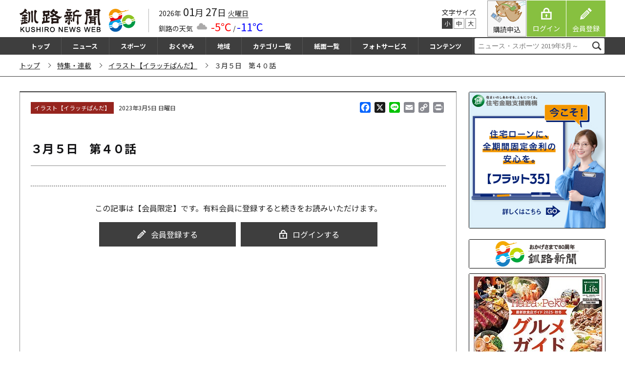

--- FILE ---
content_type: text/html; charset=utf-8
request_url: https://www.google.com/recaptcha/api2/aframe
body_size: 267
content:
<!DOCTYPE HTML><html><head><meta http-equiv="content-type" content="text/html; charset=UTF-8"></head><body><script nonce="ohp2Z0xIusjMozw7l-rTRQ">/** Anti-fraud and anti-abuse applications only. See google.com/recaptcha */ try{var clients={'sodar':'https://pagead2.googlesyndication.com/pagead/sodar?'};window.addEventListener("message",function(a){try{if(a.source===window.parent){var b=JSON.parse(a.data);var c=clients[b['id']];if(c){var d=document.createElement('img');d.src=c+b['params']+'&rc='+(localStorage.getItem("rc::a")?sessionStorage.getItem("rc::b"):"");window.document.body.appendChild(d);sessionStorage.setItem("rc::e",parseInt(sessionStorage.getItem("rc::e")||0)+1);localStorage.setItem("rc::h",'1769483117179');}}}catch(b){}});window.parent.postMessage("_grecaptcha_ready", "*");}catch(b){}</script></body></html>

--- FILE ---
content_type: application/javascript
request_url: https://kushironews.jp/cms_manage/wp-content/plugins/easy-login-woocommerce/library/smooth-scrollbar/smooth-scrollbar.js?ver=2.4
body_size: 17978
content:
!function(t,n){"object"==typeof exports&&"object"==typeof module?module.exports=n():"function"==typeof define&&define.amd?define([],n):"object"==typeof exports?exports.Scrollbar=n():t.Scrollbar=n()}(this,function(){return function(t){function n(r){if(e[r])return e[r].exports;var o=e[r]={i:r,l:!1,exports:{}};return t[r].call(o.exports,o,o.exports,n),o.l=!0,o.exports}var e={};return n.m=t,n.c=e,n.d=function(t,e,r){n.o(t,e)||Object.defineProperty(t,e,{configurable:!1,enumerable:!0,get:r})},n.n=function(t){var e=t&&t.__esModule?function(){return t.default}:function(){return t};return n.d(e,"a",e),e},n.o=function(t,n){return Object.prototype.hasOwnProperty.call(t,n)},n.p="",n(n.s=56)}([function(t,n,e){var r=e(39)("wks"),o=e(16),i=e(2).Symbol,u="function"==typeof i;(t.exports=function(t){return r[t]||(r[t]=u&&i[t]||(u?i:o)("Symbol."+t))}).store=r},function(t,n){t.exports=function(t){return"object"==typeof t?null!==t:"function"==typeof t}},function(t,n){var e=t.exports="undefined"!=typeof window&&window.Math==Math?window:"undefined"!=typeof self&&self.Math==Math?self:Function("return this")();"number"==typeof __g&&(__g=e)},function(t,n){var e={}.hasOwnProperty;t.exports=function(t,n){return e.call(t,n)}},function(t,n){var e=t.exports={version:"2.5.1"};"number"==typeof __e&&(__e=e)},function(t,n,e){var r=e(2),o=e(4),i=e(11),u=e(6),c=e(10),s=function(t,n,e){var a,f,l,p,h=t&s.F,d=t&s.G,v=t&s.S,y=t&s.P,m=t&s.B,g=d?r:v?r[n]||(r[n]={}):(r[n]||{}).prototype,b=d?o:o[n]||(o[n]={}),x=b.prototype||(b.prototype={});d&&(e=n);for(a in e)f=!h&&g&&void 0!==g[a],l=(f?g:e)[a],p=m&&f?c(l,r):y&&"function"==typeof l?c(Function.call,l):l,g&&u(g,a,l,t&s.U),b[a]!=l&&i(b,a,p),y&&x[a]!=l&&(x[a]=l)};r.core=o,s.F=1,s.G=2,s.S=4,s.P=8,s.B=16,s.W=32,s.U=64,s.R=128,t.exports=s},function(t,n,e){var r=e(2),o=e(11),i=e(3),u=e(16)("src"),c=Function.toString,s=(""+c).split("toString");e(4).inspectSource=function(t){return c.call(t)},(t.exports=function(t,n,e,c){var a="function"==typeof e;a&&(i(e,"name")||o(e,"name",n)),t[n]!==e&&(a&&(i(e,u)||o(e,u,t[n]?""+t[n]:s.join(String(n)))),t===r?t[n]=e:c?t[n]?t[n]=e:o(t,n,e):(delete t[n],o(t,n,e)))})(Function.prototype,"toString",function(){return"function"==typeof this&&this[u]||c.call(this)})},function(t,n,e){var r=e(8),o=e(40),i=e(42),u=Object.defineProperty;n.f=e(9)?Object.defineProperty:function(t,n,e){if(r(t),n=i(n,!0),r(e),o)try{return u(t,n,e)}catch(t){}if("get"in e||"set"in e)throw TypeError("Accessors not supported!");return"value"in e&&(t[n]=e.value),t}},function(t,n,e){var r=e(1);t.exports=function(t){if(!r(t))throw TypeError(t+" is not an object!");return t}},function(t,n,e){t.exports=!e(12)(function(){return 7!=Object.defineProperty({},"a",{get:function(){return 7}}).a})},function(t,n,e){var r=e(43);t.exports=function(t,n,e){if(r(t),void 0===n)return t;switch(e){case 1:return function(e){return t.call(n,e)};case 2:return function(e,r){return t.call(n,e,r)};case 3:return function(e,r,o){return t.call(n,e,r,o)}}return function(){return t.apply(n,arguments)}}},function(t,n,e){var r=e(7),o=e(17);t.exports=e(9)?function(t,n,e){return r.f(t,n,o(1,e))}:function(t,n,e){return t[n]=e,t}},function(t,n){t.exports=function(t){try{return!!t()}catch(t){return!0}}},function(t,n){t.exports={}},function(t,n,e){var r=e(10),o=e(48),i=e(49),u=e(8),c=e(19),s=e(50),a={},f={},n=t.exports=function(t,n,e,l,p){var h,d,v,y,m=p?function(){return t}:s(t),g=r(e,l,n?2:1),b=0;if("function"!=typeof m)throw TypeError(t+" is not iterable!");if(i(m)){for(h=c(t.length);h>b;b++)if((y=n?g(u(d=t[b])[0],d[1]):g(t[b]))===a||y===f)return y}else for(v=m.call(t);!(d=v.next()).done;)if((y=o(v,g,d.value,n))===a||y===f)return y};n.BREAK=a,n.RETURN=f},function(t,n,e){var r=e(1);t.exports=function(t,n){if(!r(t)||t._t!==n)throw TypeError("Incompatible receiver, "+n+" required!");return t}},function(t,n){var e=0,r=Math.random();t.exports=function(t){return"Symbol(".concat(void 0===t?"":t,")_",(++e+r).toString(36))}},function(t,n){t.exports=function(t,n){return{enumerable:!(1&t),configurable:!(2&t),writable:!(4&t),value:n}}},function(t,n,e){var r=e(30),o=e(27);t.exports=function(t){return r(o(t))}},function(t,n,e){var r=e(26),o=Math.min;t.exports=function(t){return t>0?o(r(t),9007199254740991):0}},function(t,n,e){var r=e(27);t.exports=function(t){return Object(r(t))}},function(t,n,e){var r=e(16)("meta"),o=e(1),i=e(3),u=e(7).f,c=0,s=Object.isExtensible||function(){return!0},a=!e(12)(function(){return s(Object.preventExtensions({}))}),f=function(t){u(t,r,{value:{i:"O"+ ++c,w:{}}})},l=function(t,n){if(!o(t))return"symbol"==typeof t?t:("string"==typeof t?"S":"P")+t;if(!i(t,r)){if(!s(t))return"F";if(!n)return"E";f(t)}return t[r].i},p=function(t,n){if(!i(t,r)){if(!s(t))return!0;if(!n)return!1;f(t)}return t[r].w},h=function(t){return a&&d.NEED&&s(t)&&!i(t,r)&&f(t),t},d=t.exports={KEY:r,NEED:!1,fastKey:l,getWeak:p,onFreeze:h}},function(t,n,e){"use strict";var r=e(23),o={};o[e(0)("toStringTag")]="z",o+""!="[object z]"&&e(6)(Object.prototype,"toString",function(){return"[object "+r(this)+"]"},!0)},function(t,n,e){var r=e(24),o=e(0)("toStringTag"),i="Arguments"==r(function(){return arguments}()),u=function(t,n){try{return t[n]}catch(t){}};t.exports=function(t){var n,e,c;return void 0===t?"Undefined":null===t?"Null":"string"==typeof(e=u(n=Object(t),o))?e:i?r(n):"Object"==(c=r(n))&&"function"==typeof n.callee?"Arguments":c}},function(t,n){var e={}.toString;t.exports=function(t){return e.call(t).slice(8,-1)}},function(t,n,e){"use strict";var r=e(59)(!0);e(28)(String,"String",function(t){this._t=String(t),this._i=0},function(){var t,n=this._t,e=this._i;return e>=n.length?{value:void 0,done:!0}:(t=r(n,e),this._i+=t.length,{value:t,done:!1})})},function(t,n){var e=Math.ceil,r=Math.floor;t.exports=function(t){return isNaN(t=+t)?0:(t>0?r:e)(t)}},function(t,n){t.exports=function(t){if(void 0==t)throw TypeError("Can't call method on  "+t);return t}},function(t,n,e){"use strict";var r=e(60),o=e(5),i=e(6),u=e(11),c=e(3),s=e(13),a=e(61),f=e(32),l=e(67),p=e(0)("iterator"),h=!([].keys&&"next"in[].keys()),d=function(){return this};t.exports=function(t,n,e,v,y,m,g){a(e,n,v);var b,x,_,w=function(t){if(!h&&t in T)return T[t];switch(t){case"keys":case"values":return function(){return new e(this,t)}}return function(){return new e(this,t)}},E=n+" Iterator",S="values"==y,O=!1,T=t.prototype,M=T[p]||T["@@iterator"]||y&&T[y],A=M||w(y),P=y?S?w("entries"):A:void 0,j="Array"==n?T.entries||M:M;if(j&&(_=l(j.call(new t)))!==Object.prototype&&_.next&&(f(_,E,!0),r||c(_,p)||u(_,p,d)),S&&M&&"values"!==M.name&&(O=!0,A=function(){return M.call(this)}),r&&!g||!h&&!O&&T[p]||u(T,p,A),s[n]=A,s[E]=d,y)if(b={values:S?A:w("values"),keys:m?A:w("keys"),entries:P},g)for(x in b)x in T||i(T,x,b[x]);else o(o.P+o.F*(h||O),n,b);return b}},function(t,n,e){var r=e(63),o=e(45);t.exports=Object.keys||function(t){return r(t,o)}},function(t,n,e){var r=e(24);t.exports=Object("z").propertyIsEnumerable(0)?Object:function(t){return"String"==r(t)?t.split(""):Object(t)}},function(t,n,e){var r=e(39)("keys"),o=e(16);t.exports=function(t){return r[t]||(r[t]=o(t))}},function(t,n,e){var r=e(7).f,o=e(3),i=e(0)("toStringTag");t.exports=function(t,n,e){t&&!o(t=e?t:t.prototype,i)&&r(t,i,{configurable:!0,value:n})}},function(t,n,e){for(var r=e(68),o=e(29),i=e(6),u=e(2),c=e(11),s=e(13),a=e(0),f=a("iterator"),l=a("toStringTag"),p=s.Array,h={CSSRuleList:!0,CSSStyleDeclaration:!1,CSSValueList:!1,ClientRectList:!1,DOMRectList:!1,DOMStringList:!1,DOMTokenList:!0,DataTransferItemList:!1,FileList:!1,HTMLAllCollection:!1,HTMLCollection:!1,HTMLFormElement:!1,HTMLSelectElement:!1,MediaList:!0,MimeTypeArray:!1,NamedNodeMap:!1,NodeList:!0,PaintRequestList:!1,Plugin:!1,PluginArray:!1,SVGLengthList:!1,SVGNumberList:!1,SVGPathSegList:!1,SVGPointList:!1,SVGStringList:!1,SVGTransformList:!1,SourceBufferList:!1,StyleSheetList:!0,TextTrackCueList:!1,TextTrackList:!1,TouchList:!1},d=o(h),v=0;v<d.length;v++){var y,m=d[v],g=h[m],b=u[m],x=b&&b.prototype;if(x&&(x[f]||c(x,f,p),x[l]||c(x,l,m),s[m]=p,g))for(y in r)x[y]||i(x,y,r[y],!0)}},function(t,n,e){var r=e(6);t.exports=function(t,n,e){for(var o in n)r(t,o,n[o],e);return t}},function(t,n){t.exports=function(t,n,e,r){if(!(t instanceof n)||void 0!==r&&r in t)throw TypeError(e+": incorrect invocation!");return t}},function(t,n,e){"use strict";var r=e(2),o=e(5),i=e(6),u=e(34),c=e(21),s=e(14),a=e(35),f=e(1),l=e(12),p=e(51),h=e(32),d=e(72);t.exports=function(t,n,e,v,y,m){var g=r[t],b=g,x=y?"set":"add",_=b&&b.prototype,w={},E=function(t){var n=_[t];i(_,t,"delete"==t?function(t){return!(m&&!f(t))&&n.call(this,0===t?0:t)}:"has"==t?function(t){return!(m&&!f(t))&&n.call(this,0===t?0:t)}:"get"==t?function(t){return m&&!f(t)?void 0:n.call(this,0===t?0:t)}:"add"==t?function(t){return n.call(this,0===t?0:t),this}:function(t,e){return n.call(this,0===t?0:t,e),this})};if("function"==typeof b&&(m||_.forEach&&!l(function(){(new b).entries().next()}))){var S=new b,O=S[x](m?{}:-0,1)!=S,T=l(function(){S.has(1)}),M=p(function(t){new b(t)}),A=!m&&l(function(){for(var t=new b,n=5;n--;)t[x](n,n);return!t.has(-0)});M||(b=n(function(n,e){a(n,b,t);var r=d(new g,n,b);return void 0!=e&&s(e,y,r[x],r),r}),b.prototype=_,_.constructor=b),(T||A)&&(E("delete"),E("has"),y&&E("get")),(A||O)&&E(x),m&&_.clear&&delete _.clear}else b=v.getConstructor(n,t,y,x),u(b.prototype,e),c.NEED=!0;return h(b,t),w[t]=b,o(o.G+o.W+o.F*(b!=g),w),m||v.setStrong(b,t,y),b}},function(t,n,e){"use strict";var r=e(5);t.exports=function(t){r(r.S,t,{of:function(){for(var t=arguments.length,n=Array(t);t--;)n[t]=arguments[t];return new this(n)}})}},function(t,n,e){"use strict";var r=e(5),o=e(43),i=e(10),u=e(14);t.exports=function(t){r(r.S,t,{from:function(t){var n,e,r,c,s=arguments[1];return o(this),n=void 0!==s,n&&o(s),void 0==t?new this:(e=[],n?(r=0,c=i(s,arguments[2],2),u(t,!1,function(t){e.push(c(t,r++))})):u(t,!1,e.push,e),new this(e))}})}},function(t,n,e){var r=e(2),o=r["__core-js_shared__"]||(r["__core-js_shared__"]={});t.exports=function(t){return o[t]||(o[t]={})}},function(t,n,e){t.exports=!e(9)&&!e(12)(function(){return 7!=Object.defineProperty(e(41)("div"),"a",{get:function(){return 7}}).a})},function(t,n,e){var r=e(1),o=e(2).document,i=r(o)&&r(o.createElement);t.exports=function(t){return i?o.createElement(t):{}}},function(t,n,e){var r=e(1);t.exports=function(t,n){if(!r(t))return t;var e,o;if(n&&"function"==typeof(e=t.toString)&&!r(o=e.call(t)))return o;if("function"==typeof(e=t.valueOf)&&!r(o=e.call(t)))return o;if(!n&&"function"==typeof(e=t.toString)&&!r(o=e.call(t)))return o;throw TypeError("Can't convert object to primitive value")}},function(t,n){t.exports=function(t){if("function"!=typeof t)throw TypeError(t+" is not a function!");return t}},function(t,n,e){var r=e(8),o=e(62),i=e(45),u=e(31)("IE_PROTO"),c=function(){},s=function(){var t,n=e(41)("iframe"),r=i.length;for(n.style.display="none",e(66).appendChild(n),n.src="javascript:",t=n.contentWindow.document,t.open(),t.write("<script>document.F=Object<\/script>"),t.close(),s=t.F;r--;)delete s.prototype[i[r]];return s()};t.exports=Object.create||function(t,n){var e;return null!==t?(c.prototype=r(t),e=new c,c.prototype=null,e[u]=t):e=s(),void 0===n?e:o(e,n)}},function(t,n){t.exports="constructor,hasOwnProperty,isPrototypeOf,propertyIsEnumerable,toLocaleString,toString,valueOf".split(",")},function(t,n){t.exports=function(t,n){return{value:n,done:!!t}}},function(t,n,e){"use strict";var r=e(7).f,o=e(44),i=e(34),u=e(10),c=e(35),s=e(14),a=e(28),f=e(46),l=e(71),p=e(9),h=e(21).fastKey,d=e(15),v=p?"_s":"size",y=function(t,n){var e,r=h(n);if("F"!==r)return t._i[r];for(e=t._f;e;e=e.n)if(e.k==n)return e};t.exports={getConstructor:function(t,n,e,a){var f=t(function(t,r){c(t,f,n,"_i"),t._t=n,t._i=o(null),t._f=void 0,t._l=void 0,t[v]=0,void 0!=r&&s(r,e,t[a],t)});return i(f.prototype,{clear:function(){for(var t=d(this,n),e=t._i,r=t._f;r;r=r.n)r.r=!0,r.p&&(r.p=r.p.n=void 0),delete e[r.i];t._f=t._l=void 0,t[v]=0},delete:function(t){var e=d(this,n),r=y(e,t);if(r){var o=r.n,i=r.p;delete e._i[r.i],r.r=!0,i&&(i.n=o),o&&(o.p=i),e._f==r&&(e._f=o),e._l==r&&(e._l=i),e[v]--}return!!r},forEach:function(t){d(this,n);for(var e,r=u(t,arguments.length>1?arguments[1]:void 0,3);e=e?e.n:this._f;)for(r(e.v,e.k,this);e&&e.r;)e=e.p},has:function(t){return!!y(d(this,n),t)}}),p&&r(f.prototype,"size",{get:function(){return d(this,n)[v]}}),f},def:function(t,n,e){var r,o,i=y(t,n);return i?i.v=e:(t._l=i={i:o=h(n,!0),k:n,v:e,p:r=t._l,n:void 0,r:!1},t._f||(t._f=i),r&&(r.n=i),t[v]++,"F"!==o&&(t._i[o]=i)),t},getEntry:y,setStrong:function(t,n,e){a(t,n,function(t,e){this._t=d(t,n),this._k=e,this._l=void 0},function(){for(var t=this,n=t._k,e=t._l;e&&e.r;)e=e.p;return t._t&&(t._l=e=e?e.n:t._t._f)?"keys"==n?f(0,e.k):"values"==n?f(0,e.v):f(0,[e.k,e.v]):(t._t=void 0,f(1))},e?"entries":"values",!e,!0),l(n)}}},function(t,n,e){var r=e(8);t.exports=function(t,n,e,o){try{return o?n(r(e)[0],e[1]):n(e)}catch(n){var i=t.return;throw void 0!==i&&r(i.call(t)),n}}},function(t,n,e){var r=e(13),o=e(0)("iterator"),i=Array.prototype;t.exports=function(t){return void 0!==t&&(r.Array===t||i[o]===t)}},function(t,n,e){var r=e(23),o=e(0)("iterator"),i=e(13);t.exports=e(4).getIteratorMethod=function(t){if(void 0!=t)return t[o]||t["@@iterator"]||i[r(t)]}},function(t,n,e){var r=e(0)("iterator"),o=!1;try{var i=[7][r]();i.return=function(){o=!0},Array.from(i,function(){throw 2})}catch(t){}t.exports=function(t,n){if(!n&&!o)return!1;var e=!1;try{var i=[7],u=i[r]();u.next=function(){return{done:e=!0}},i[r]=function(){return u},t(i)}catch(t){}return e}},function(t,n){n.f={}.propertyIsEnumerable},function(t,n,e){var r=e(23),o=e(76);t.exports=function(t){return function(){if(r(this)!=t)throw TypeError(t+"#toJSON isn't generic");return o(this)}}},function(t,n,e){var r=e(10),o=e(30),i=e(20),u=e(19),c=e(86);t.exports=function(t,n){var e=1==t,s=2==t,a=3==t,f=4==t,l=6==t,p=5==t||l,h=n||c;return function(n,c,d){for(var v,y,m=i(n),g=o(m),b=r(c,d,3),x=u(g.length),_=0,w=e?h(n,x):s?h(n,0):void 0;x>_;_++)if((p||_ in g)&&(v=g[_],y=b(v,_,m),t))if(e)w[_]=y;else if(y)switch(t){case 3:return!0;case 5:return v;case 6:return _;case 2:w.push(v)}else if(f)return!1;return l?-1:a||f?f:w}}},function(t,n,e){"use strict";var r=e(29),o=e(89),i=e(52),u=e(20),c=e(30),s=Object.assign;t.exports=!s||e(12)(function(){var t={},n={},e=Symbol(),r="abcdefghijklmnopqrst";return t[e]=7,r.split("").forEach(function(t){n[t]=t}),7!=s({},t)[e]||Object.keys(s({},n)).join("")!=r})?function(t,n){for(var e=u(t),s=arguments.length,a=1,f=o.f,l=i.f;s>a;)for(var p,h=c(arguments[a++]),d=f?r(h).concat(f(h)):r(h),v=d.length,y=0;v>y;)l.call(h,p=d[y++])&&(e[p]=h[p]);return e}:s},function(t,n,e){t.exports=e(57)},function(t,n,e){"use strict";function r(t,n){function e(){this.constructor=t}K(t,n),t.prototype=null===n?Object.create(n):(e.prototype=n.prototype,new e)}function o(t,n,e,r){var o,i=arguments.length,u=i<3?n:null===r?r=Object.getOwnPropertyDescriptor(n,e):r;if("object"==typeof Reflect&&"function"==typeof Reflect.decorate)u=Reflect.decorate(t,n,e,r);else for(var c=t.length-1;c>=0;c--)(o=t[c])&&(u=(i<3?o(u):i>3?o(n,e,u):o(n,e))||u);return i>3&&u&&Object.defineProperty(n,e,u),u}function i(t,n,e){return t===t&&(void 0!==e&&(t=t<=e?t:e),void 0!==n&&(t=t>=n?t:n)),t}function u(t){var n=typeof t;return null!=t&&("object"==n||"function"==n)}function c(t){var n=ut.call(t,st),e=t[st];try{t[st]=void 0;var r=!0}catch(t){}var o=ct.call(t);return r&&(n?t[st]=e:delete t[st]),o}function s(t){return lt.call(t)}function a(t){return null==t?void 0===t?dt:ht:vt&&vt in Object(t)?at(t):pt(t)}function f(t){return null!=t&&"object"==typeof t}function l(t){return"symbol"==typeof t||mt(t)&&yt(t)==gt}function p(t){if("number"==typeof t)return t;if(bt(t))return xt;if(Q(t)){var n="function"==typeof t.valueOf?t.valueOf():t;t=Q(n)?n+"":n}if("string"!=typeof t)return 0===t?t:+t;t=t.replace(_t,"");var e=Et.test(t);return e||St.test(t)?Ot(t.slice(2),e?2:8):wt.test(t)?xt:+t}function h(t,n,e){return void 0===e&&(e=n,n=void 0),void 0!==e&&(e=Tt(e),e=e===e?e:0),void 0!==n&&(n=Tt(n),n=n===n?n:0),J(Tt(t),n,e)}function d(t,n){return void 0===t&&(t=-1/0),void 0===n&&(n=1/0),function(e,r){var o="_"+r;Object.defineProperty(e,r,{get:function(){return this[o]},set:function(e){Object.defineProperty(this,o,{value:Mt(e,t,n),enumerable:!1,writable:!0,configurable:!0})},enumerable:!0,configurable:!0})}}function v(t,n){var e="_"+n;Object.defineProperty(t,n,{get:function(){return this[e]},set:function(t){Object.defineProperty(this,e,{value:!!t,enumerable:!1,writable:!0,configurable:!0})},enumerable:!0,configurable:!0})}function y(t,n,e){function r(n){var e=p,r=h;return p=h=void 0,g=n,v=t.apply(r,e)}function o(t){return g=t,y=setTimeout(c,n),b?r(t):v}function i(t){var e=t-m,r=t-g,o=n-e;return x?Dt(o,d-r):o}function u(t){var e=t-m,r=t-g;return void 0===m||e>=n||e<0||x&&r>=d}function c(){var t=Pt();if(u(t))return s(t);y=setTimeout(c,i(t))}function s(t){return y=void 0,_&&p?r(t):(p=h=void 0,v)}function a(){void 0!==y&&clearTimeout(y),g=0,p=m=h=y=void 0}function f(){return void 0===y?v:s(Pt())}function l(){var t=Pt(),e=u(t);if(p=arguments,h=this,m=t,e){if(void 0===y)return o(m);if(x)return y=setTimeout(c,n),r(m)}return void 0===y&&(y=setTimeout(c,n)),v}var p,h,d,v,y,m,g=0,b=!1,x=!1,_=!0;if("function"!=typeof t)throw new TypeError(jt);return n=Tt(n)||0,Q(e)&&(b=!!e.leading,x="maxWait"in e,d=x?kt(Tt(e.maxWait)||0,n):d,_="trailing"in e?!!e.trailing:_),l.cancel=a,l.flush=f,l}function m(){for(var t=[],n=0;n<arguments.length;n++)t[n]=arguments[n];return function(n,e,r){var o=r.value;return{get:function(){return this.hasOwnProperty(e)||Object.defineProperty(this,e,{value:Lt.apply(void 0,[o].concat(t))}),this[e]}}}}function g(){if(void 0!==Y)return Y;var t=!1;try{var n=function(){},e=Object.defineProperty({},"passive",{get:function(){t=!0}});window.addEventListener("testPassive",n,e),window.removeEventListener("testPassive",n,e)}catch(t){}return Y=!!t&&{passive:!1}}function b(t){var n=zt.get(t)||[];return zt.set(t,n),function(t,e,r){function o(t){t.defaultPrevented||r(t)}e.split(/\s+/g).forEach(function(e){n.push({elem:t,eventName:e,handler:o}),t.addEventListener(e,o,g())})}}function x(t){var n=zt.get(t);n&&(n.forEach(function(t){var n=t.elem,e=t.eventName,r=t.handler;n.removeEventListener(e,r,g())}),zt.delete(t))}function _(t){return t.touches?t.touches[t.touches.length-1]:t}function w(t){var n=_(t);return{x:n.clientX,y:n.clientY}}function E(t,n){return void 0===n&&(n=[]),n.some(function(n){return t===n})}function S(t){var n={};return Object.keys(t).forEach(function(e){if(!Rt.test(e))return void(n[e]=t[e]);var r=t[e];e=e.replace(/^-/,""),n[e]=r,Ct.forEach(function(t){n["-"+t+"-"+e]=r})}),n}function O(t,n){n=S(n),Object.keys(n).forEach(function(e){var r=e.replace(/^-/,"").replace(/-([a-z])/g,function(t,n){return n.toUpperCase()});t.style[r]=n[e]})}function T(t){var n=t.containerEl,e=t.contentEl;return{container:{width:n.clientWidth,height:n.clientHeight},content:{width:e.offsetWidth-e.clientWidth+e.scrollWidth,height:e.offsetHeight-e.clientHeight+e.scrollHeight}}}function M(t,n){var e=t.bounding,r=n.getBoundingClientRect(),o=Math.max(e.top,r.top),i=Math.max(e.left,r.left),u=Math.min(e.right,r.right);return o<Math.min(e.bottom,r.bottom)&&i<u}function A(t){var n=t.getSize(),e={x:Math.max(n.content.width-n.container.width,0),y:Math.max(n.content.height-n.container.height,0)},r=t.containerEl.getBoundingClientRect(),o={top:Math.max(r.top,0),right:Math.min(r.right,window.innerWidth),bottom:Math.min(r.bottom,window.innerHeight),left:Math.max(r.left,0)};t.size=n,t.limit=e,t.bounding=o,t.track.update(),t.setPosition()}function P(t,n,e){var r=t.options,o=t.offset,i=t.limit,u=t.track,c=t.contentEl;return r.renderByPixels&&(n=Math.round(n),e=Math.round(e)),n=Mt(n,0,i.x),e=Mt(e,0,i.y),n!==o.x&&u.xAxis.show(),e!==o.y&&u.yAxis.show(),r.alwaysShowTracks||u.autoHideOnIdle(),n===o.x&&e===o.y?null:(o.x=n,o.y=e,O(c,{"-transform":"translate3d("+-n+"px, "+-e+"px, 0)"}),u.update(),{offset:$({},o),limit:$({},i)})}function j(t,n,e,r,o){function i(){var n=Date.now()-g,e=r?s(Math.min(n/r,1)):1;if(t.setPosition(d+y*e,v+m*e),n>=r)"function"==typeof f&&f.call(t);else{var o=requestAnimationFrame(i);Vt.set(t,o)}}void 0===r&&(r=0);var u=void 0===o?{}:o,c=u.easing,s=void 0===c?k:c,a=u.callback,f=void 0===a?null:a,l=t.options,p=t.offset,h=t.limit;l.renderByPixels&&(n=Math.round(n),e=Math.round(e));var d=p.x,v=p.y,y=Mt(n,0,h.x)-d,m=Mt(e,0,h.y)-v,g=Date.now();cancelAnimationFrame(Vt.get(t)),i()}function k(t){return Math.pow(t-1,3)+1}function D(t,n,e){var r=void 0===e?{}:e,o=r.alignToTop,i=void 0===o||o,u=r.onlyScrollIfNeeded,c=void 0!==u&&u,s=r.offsetTop,a=void 0===s?0:s,f=r.offsetLeft,l=void 0===f?0:f,p=r.offsetBottom,h=void 0===p?0:p,d=t.containerEl,v=t.bounding,y=t.offset,m=t.limit;if(n&&d.contains(n)){var g=n.getBoundingClientRect();if(!c||!t.isVisible(n)){var b=i?g.top-v.top-a:g.bottom-v.bottom+h;t.setMomentum(g.left-v.left-l,Mt(b,-y.y,m.y-y.y))}}}function L(){for(var t=[],n=0;n<arguments.length;n++)t[n]=arguments[n];t.forEach(function(t){var n=t.pluginName;if(!n)throw new TypeError("plugin name is required");Xt.order.add(n),Xt.constructors[n]=t})}function N(t,n){return Array.from(Xt.order).filter(function(t){return!1!==n[t]}).map(function(e){var r=Xt.constructors[e],o=new r(t,n[e]);return n[e]=o.options,o})}function z(t){var n=b(t),e=t.containerEl;n(e,"keydown",function(n){if(document.activeElement===e){var r=C(t,n.keyCode||n.which);if(r){var o=r[0],i=r[1];t.addTransformableMomentum(o,i,n,function(e){e?n.preventDefault():(t.containerEl.blur(),t.parent&&t.parent.containerEl.focus())})}}})}function C(t,n){var e=t.size,r=t.limit,o=t.offset;switch(n){case Wt.SPACE:return[0,200];case Wt.PAGE_UP:return[0,40-e.container.height];case Wt.PAGE_DOWN:return[0,e.container.height-40];case Wt.END:return[0,r.y-o.y];case Wt.HOME:return[0,-o.y];case Wt.LEFT:return[-40,0];case Wt.UP:return[0,-40];case Wt.RIGHT:return[40,0];case Wt.DOWN:return[0,40];default:return null}}function R(t){function n(n,e){var r=t.size;if(n===Yt.X){return e/(r.container.width+(l.thumb.realSize-l.thumb.displaySize))*r.content.width}if(n===Yt.Y){return e/(r.container.height+(p.thumb.realSize-p.thumb.displaySize))*r.content.height}return 0}function e(t){return E(t,[l.element,l.thumb.element])?Yt.X:E(t,[p.element,p.thumb.element])?Yt.Y:void 0}var r,o,i,u,c,s=b(t),a=t.containerEl,f=t.track,l=f.xAxis,p=f.yAxis;s(a,"click",function(r){if(!o&&E(r.target,[l.element,p.element])){var i=r.target,u=e(i),c=i.getBoundingClientRect(),s=w(r),a=t.offset,f=t.limit;if(u===Yt.X){var h=s.x-c.left-l.thumb.displaySize/2;t.setMomentum(Mt(n(u,h)-a.x,-a.x,f.x-a.x),0)}if(u===Yt.Y){var h=s.y-c.top-p.thumb.displaySize/2;t.setMomentum(0,Mt(n(u,h)-a.y,-a.y,f.y-a.y))}}}),s(a,"mousedown",function(n){if(E(n.target,[l.thumb.element,p.thumb.element])){r=!0;var o=n.target,s=w(n),f=o.getBoundingClientRect();u=e(o),i={x:s.x-f.left,y:s.y-f.top},c=a.getBoundingClientRect(),O(t.containerEl,{"-user-select":"none"})}}),s(window,"mousemove",function(e){if(r){o=!0;var s=t.offset,a=w(e);if(u===Yt.X){var f=a.x-i.x-c.left;t.setPosition(n(u,f),s.y)}if(u===Yt.Y){var f=a.y-i.y-c.top;t.setPosition(s.x,n(u,f))}}}),s(window,"mouseup blur",function(){r=o=!1,O(t.containerEl,{"-user-select":""})})}function F(t){b(t)(window,"resize",Lt(t.update.bind(t),300))}function I(t){function n(r){var o=r.x,i=r.y;(o||i)&&(t.setMomentum(Mt(u.x+o,0,c.x)-u.x,Mt(u.y+i,0,c.y)-u.y),e=requestAnimationFrame(function(){n({x:o,y:i})}))}var e,r=b(t),o=t.containerEl,i=t.contentEl,u=t.offset,c=t.limit,s=!1;r(window,"mousemove",function(r){if(s){cancelAnimationFrame(e);n(W(t,r))}}),r(i,"selectstart",function(t){t.stopPropagation(),cancelAnimationFrame(e),s=!0}),r(window,"mouseup blur",function(){cancelAnimationFrame(e),s=!1}),r(o,"scroll",function(t){t.preventDefault(),o.scrollTop=o.scrollLeft=0})}function W(t,n){var e=t.bounding,r=e.top,o=e.right,i=e.bottom,u=e.left,c=w(n),s=c.x,a=c.y,f={x:0,y:0};return 0===s&&0===a?f:(s>o-20?f.x=s-o+20:s<u+20&&(f.x=s-u-20),a>i-20?f.y=a-i+20:a<r+20&&(f.y=a-r-20),f.x*=2,f.y*=2,f)}function H(t){var n,e=/Android/.test(navigator.userAgent)?3:2,r=t.options.delegateTo||t.containerEl,o=new It,i=b(t),u=0;i(r,"touchstart",function(e){o.track(e),t.setMomentum(0,0),0===u&&(n=t.options.damping,t.options.damping=Math.max(n,.5)),u++}),i(r,"touchmove",function(n){if(!qt||qt===t){o.update(n);var e=o.getDelta(),r=e.x,i=e.y;t.addTransformableMomentum(r,i,n,function(e){e&&(n.preventDefault(),qt=t)})}}),i(r,"touchcancel touchend",function(r){var i=o.getVelocity(),c={x:0,y:0};Object.keys(i).forEach(function(t){var r=i[t]/n;c[t]=Math.abs(r)<50?0:r*e}),t.addTransformableMomentum(c.x,c.y,r),u--,0===u&&(t.options.damping=n),o.release(r),qt=null})}function B(t){b(t)(t.options.delegateTo||t.containerEl,"onwheel"in window||document.implementation.hasFeature("Events.wheel","3.0")?"wheel":"mousewheel",function(n){var e=G(n),r=e.x,o=e.y;t.addTransformableMomentum(r,o,n,function(t){t&&n.preventDefault()})})}function G(t){if("deltaX"in t){var n=Jt(t.deltaMode);return{x:t.deltaX/Kt.STANDARD*n,y:t.deltaY/Kt.STANDARD*n}}return"wheelDeltaX"in t?{x:t.wheelDeltaX/Kt.OTHERS,y:t.wheelDeltaY/Kt.OTHERS}:{x:0,y:t.wheelDelta/Kt.OTHERS}}function V(){if(!en&&"undefined"!=typeof window){var t=document.createElement("style");t.id=nn,t.textContent=tn,document.head.appendChild(t),en=!0}}function U(){if(en&&"undefined"!=typeof window){var t=document.getElementById(nn);t&&t.parentNode&&(t.parentNode.removeChild(t),en=!1)}}Object.defineProperty(n,"__esModule",{value:!0});var X={};e.d(X,"keyboardHandler",function(){return z}),e.d(X,"mouseHandler",function(){return R}),e.d(X,"resizeHandler",function(){return F}),e.d(X,"selectHandler",function(){return I}),e.d(X,"touchHandler",function(){return H}),e.d(X,"wheelHandler",function(){return B});var Y,q,K=Object.setPrototypeOf||{__proto__:[]}instanceof Array&&function(t,n){t.__proto__=n}||function(t,n){for(var e in n)n.hasOwnProperty(e)&&(t[e]=n[e])},$=Object.assign||function(t){for(var n,e=1,r=arguments.length;e<r;e++){n=arguments[e];for(var o in n)Object.prototype.hasOwnProperty.call(n,o)&&(t[o]=n[o])}return t},J=(e(58),e(79),e(84),e(93),e(96),i),Q=u,Z=e(98),tt="object"==typeof self&&self&&self.Object===Object&&self,nt=Z.a||tt||Function("return this")(),et=nt,rt=et.Symbol,ot=rt,it=Object.prototype,ut=it.hasOwnProperty,ct=it.toString,st=ot?ot.toStringTag:void 0,at=c,ft=Object.prototype,lt=ft.toString,pt=s,ht="[object Null]",dt="[object Undefined]",vt=ot?ot.toStringTag:void 0,yt=a,mt=f,gt="[object Symbol]",bt=l,xt=NaN,_t=/^\s+|\s+$/g,wt=/^[-+]0x[0-9a-f]+$/i,Et=/^0b[01]+$/i,St=/^0o[0-7]+$/i,Ot=parseInt,Tt=p,Mt=h,At=function(){return et.Date.now()},Pt=At,jt="Expected a function",kt=Math.max,Dt=Math.min,Lt=y,Nt=function(){function t(t){void 0===t&&(t={});var n=this;this.damping=.1,this.thumbMinSize=20,this.renderByPixels=!0,this.alwaysShowTracks=!1,this.continuousScrolling=!0,this.delegateTo=null,this.plugins={},Object.keys(t).forEach(function(e){n[e]=t[e]})}return Object.defineProperty(t.prototype,"wheelEventTarget",{get:function(){return this.delegateTo},set:function(t){console.warn("[smooth-scrollbar]: `options.wheelEventTarget` is deprecated and will be removed in the future, use `options.delegateTo` instead."),this.delegateTo=t},enumerable:!0,configurable:!0}),o([d(0,1)],t.prototype,"damping",void 0),o([d(0,1/0)],t.prototype,"thumbMinSize",void 0),o([v],t.prototype,"renderByPixels",void 0),o([v],t.prototype,"alwaysShowTracks",void 0),o([v],t.prototype,"continuousScrolling",void 0),t}(),zt=new WeakMap,Ct=["webkit","moz","ms","o"],Rt=new RegExp("^-(?!(?:"+Ct.join("|")+")-)"),Ft=function(){function t(t){this.updateTime=Date.now(),this.delta={x:0,y:0},this.velocity={x:0,y:0},this.lastPosition={x:0,y:0},this.lastPosition=w(t)}return t.prototype.update=function(t){var n=this,e=n.velocity,r=n.updateTime,o=n.lastPosition,i=Date.now(),u=w(t),c={x:-(u.x-o.x),y:-(u.y-o.y)},s=i-r||16,a=c.x/s*16,f=c.y/s*16;e.x=.9*a+.1*e.x,e.y=.9*f+.1*e.y,this.delta=c,this.updateTime=i,this.lastPosition=u},t}(),It=function(){function t(){this._touchList={}}return Object.defineProperty(t.prototype,"_primitiveValue",{get:function(){return{x:0,y:0}},enumerable:!0,configurable:!0}),t.prototype.isActive=function(){return void 0!==this._activeTouchID},t.prototype.getDelta=function(){var t=this._getActiveTracker();return t?$({},t.delta):this._primitiveValue},t.prototype.getVelocity=function(){var t=this._getActiveTracker();return t?$({},t.velocity):this._primitiveValue},t.prototype.track=function(t){var n=this,e=t.targetTouches;return Array.from(e).forEach(function(t){n._add(t)}),this._touchList},t.prototype.update=function(t){var n=this,e=t.touches,r=t.changedTouches;return Array.from(e).forEach(function(t){n._renew(t)}),this._setActiveID(r),this._touchList},t.prototype.release=function(t){var n=this;delete this._activeTouchID,Array.from(t.changedTouches).forEach(function(t){n._delete(t)})},t.prototype._add=function(t){if(!this._has(t)){var n=new Ft(t);this._touchList[t.identifier]=n}},t.prototype._renew=function(t){if(this._has(t)){this._touchList[t.identifier].update(t)}},t.prototype._delete=function(t){delete this._touchList[t.identifier]},t.prototype._has=function(t){return this._touchList.hasOwnProperty(t.identifier)},t.prototype._setActiveID=function(t){this._activeTouchID=t[t.length-1].identifier,this._lastTouch=this._touchList[this._activeTouchID]},t.prototype._getActiveTracker=function(){var t=this;return t._touchList[t._activeTouchID]},t}();!function(t){t.X="x",t.Y="y"}(q||(q={}));var Wt,Ht=function(){function t(t,n){void 0===n&&(n=0),this._direction=t,this._minSize=n,this.element=document.createElement("div"),this.displaySize=0,this.realSize=0,this.offset=0,this.element.className="scrollbar-thumb scrollbar-thumb-"+t}return t.prototype.attachTo=function(t){t.appendChild(this.element)},t.prototype.update=function(t,n,e){this.realSize=Math.min(n/e,1)*n,this.displaySize=Math.max(this.realSize,this._minSize),this.offset=t/e*(n+(this.realSize-this.displaySize)),O(this.element,this._getStyle())},t.prototype._getStyle=function(){switch(this._direction){case q.X:return{width:this.displaySize+"px","-transform":"translate3d("+this.offset+"px, 0, 0)"};case q.Y:return{height:this.displaySize+"px","-transform":"translate3d(0, "+this.offset+"px, 0)"};default:return null}},t}(),Bt=function(){function t(t,n){void 0===n&&(n=0),this.element=document.createElement("div"),this._isShown=!1,this.element.className="scrollbar-track scrollbar-track-"+t,this.thumb=new Ht(t,n),this.thumb.attachTo(this.element)}return t.prototype.attachTo=function(t){t.appendChild(this.element)},t.prototype.show=function(){this._isShown||(this._isShown=!0,this.element.classList.add("show"))},t.prototype.hide=function(){this._isShown&&(this._isShown=!1,this.element.classList.remove("show"))},t.prototype.update=function(t,n,e){O(this.element,{display:e<=n?"none":"block"}),this.thumb.update(t,n,e)},t}(),Gt=function(){function t(t){this._scrollbar=t;var n=t.options.thumbMinSize;this.xAxis=new Bt(q.X,n),this.yAxis=new Bt(q.Y,n),this.xAxis.attachTo(t.containerEl),this.yAxis.attachTo(t.containerEl),t.options.alwaysShowTracks&&(this.xAxis.show(),this.yAxis.show())}return t.prototype.update=function(){var t=this._scrollbar,n=t.size,e=t.offset;this.xAxis.update(e.x,n.container.width,n.content.width),this.yAxis.update(e.y,n.container.height,n.content.height)},t.prototype.autoHideOnIdle=function(){this._scrollbar.options.alwaysShowTracks||(this.xAxis.hide(),this.yAxis.hide())},o([m(300)],t.prototype,"autoHideOnIdle",null),t}(),Vt=new WeakMap,Ut=function(){function t(t,n){var e=this.constructor;this.scrollbar=t,this.name=e.pluginName,this.options=$({},e.defaultOptions,n)}return t.prototype.onInit=function(){},t.prototype.onDestory=function(){},t.prototype.onUpdate=function(){},t.prototype.onRender=function(t){},t.prototype.transformDelta=function(t,n){return $({},t)},t.pluginName="",t.defaultOptions={},t}(),Xt={order:new Set,constructors:{}};!function(t){t[t.SPACE=32]="SPACE",t[t.PAGE_UP=33]="PAGE_UP",t[t.PAGE_DOWN=34]="PAGE_DOWN",t[t.END=35]="END",t[t.HOME=36]="HOME",t[t.LEFT=37]="LEFT",t[t.UP=38]="UP",t[t.RIGHT=39]="RIGHT",t[t.DOWN=40]="DOWN"}(Wt||(Wt={}));var Yt;!function(t){t[t.X=0]="X",t[t.Y=1]="Y"}(Yt||(Yt={}));var qt,Kt={STANDARD:1,OTHERS:-3},$t=[1,28,500],Jt=function(t){return $t[t]||$t[0]},Qt=new Map,Zt=function(){function t(t,n){var e=this;this.offset={x:0,y:0},this.limit={x:1/0,y:1/0},this.bounding={top:0,right:0,bottom:0,left:0},this._plugins=[],this._momentum={x:0,y:0},this._listeners=new Set,this.containerEl=t;var r=this.contentEl=document.createElement("div");this.options=new Nt(n),t.setAttribute("data-scrollbar","true"),t.setAttribute("tabindex","1"),O(t,{overflow:"hidden",outline:"none"}),window.navigator.msPointerEnabled&&(t.style.msTouchAction="none"),r.className="scroll-content",Array.from(t.childNodes).forEach(function(t){r.appendChild(t)}),t.appendChild(r),this.track=new Gt(this),this.size=this.getSize(),this._plugins=N(this,this.options.plugins);var o=t.scrollLeft,i=t.scrollTop;t.scrollLeft=t.scrollTop=0,this.setPosition(o,i,{withoutCallbacks:!0});var u=window,c=u.MutationObserver||u.WebKitMutationObserver||u.MozMutationObserver;"function"==typeof c&&(this._observer=new c(function(){e.update()}),this._observer.observe(r,{subtree:!0,childList:!0})),Qt.set(t,this),requestAnimationFrame(function(){e._init()})}return Object.defineProperty(t.prototype,"parent",{get:function(){for(var t=this.containerEl.parentElement;t;){var n=Qt.get(t);if(n)return n;t=t.parentElement}return null},enumerable:!0,configurable:!0}),Object.defineProperty(t.prototype,"scrollTop",{get:function(){return this.offset.y},set:function(t){this.setPosition(this.scrollLeft,t)},enumerable:!0,configurable:!0}),Object.defineProperty(t.prototype,"scrollLeft",{get:function(){return this.offset.x},set:function(t){this.setPosition(t,this.scrollTop)},enumerable:!0,configurable:!0}),t.prototype.getSize=function(){return T(this)},t.prototype.update=function(){A(this),this._plugins.forEach(function(t){t.onUpdate()})},t.prototype.isVisible=function(t){return M(this,t)},t.prototype.setPosition=function(t,n,e){var r=this;void 0===t&&(t=this.offset.x),void 0===n&&(n=this.offset.y),void 0===e&&(e={});var o=P(this,t,n);o&&!e.withoutCallbacks&&this._listeners.forEach(function(t){t.call(r,o)})},t.prototype.scrollTo=function(t,n,e,r){void 0===t&&(t=this.offset.x),void 0===n&&(n=this.offset.y),void 0===e&&(e=0),void 0===r&&(r={}),j(this,t,n,e,r)},t.prototype.scrollIntoView=function(t,n){void 0===n&&(n={}),D(this,t,n)},t.prototype.addListener=function(t){if("function"!=typeof t)throw new TypeError("[smooth-scrollbar] scrolling listener should be a function");this._listeners.add(t)},t.prototype.removeListener=function(t){this._listeners.delete(t)},t.prototype.addTransformableMomentum=function(t,n,e,r){this._updateDebounced();var o=this._plugins.reduce(function(t,n){return n.transformDelta(t,e)||t},{x:t,y:n}),i=!this._shouldPropagateMomentum(o.x,o.y);i&&this.addMomentum(o.x,o.y),r&&r.call(this,i)},t.prototype.addMomentum=function(t,n){this.setMomentum(this._momentum.x+t,this._momentum.y+n)},t.prototype.setMomentum=function(t,n){0===this.limit.x&&(t=0),0===this.limit.y&&(n=0),this.options.renderByPixels&&(t=Math.round(t),n=Math.round(n)),this._momentum.x=t,this._momentum.y=n},t.prototype.updatePluginOptions=function(t,n){this._plugins.forEach(function(e){e.name===t&&Object.assign(e.options,n)})},t.prototype.destroy=function(){var t=this,n=t.containerEl,e=t.contentEl;x(this),this._listeners.clear(),this.setMomentum(0,0),cancelAnimationFrame(this._renderID),this._observer&&this._observer.disconnect(),Qt.delete(this.containerEl);for(var r=Array.from(e.childNodes);n.firstChild;)n.removeChild(n.firstChild);r.forEach(function(t){n.appendChild(t)}),O(n,{overflow:""}),n.scrollTop=this.scrollTop,n.scrollLeft=this.scrollLeft,this._plugins.forEach(function(t){t.onDestory()}),this._plugins.length=0},t.prototype._init=function(){var t=this;this.update(),Object.keys(X).forEach(function(n){X[n](t)}),this._plugins.forEach(function(t){t.onInit()}),this._render()},t.prototype._updateDebounced=function(){this.update()},t.prototype._shouldPropagateMomentum=function(t,n){void 0===t&&(t=0),void 0===n&&(n=0);var e=this,r=e.options,o=e.offset,i=e.limit;if(!r.continuousScrolling)return!1;0===i.x&&0===i.y&&this._updateDebounced();var u=Mt(t+o.x,0,i.x),c=Mt(n+o.y,0,i.y),s=!0;return s=s&&u===o.x,s=s&&c===o.y,s=s&&(o.x===i.x||0===o.x||o.y===i.y||0===o.y)},t.prototype._render=function(){var t=this._momentum;if(t.x||t.y){var n=this._nextTick("x"),e=this._nextTick("y");t.x=n.momentum,t.y=e.momentum,this.setPosition(n.position,e.position)}var r=$({},this._momentum);this._plugins.forEach(function(t){t.onRender(r)}),this._renderID=requestAnimationFrame(this._render.bind(this))},t.prototype._nextTick=function(t){var n=this,e=n.options,r=n.offset,o=n._momentum,i=r[t],u=o[t];if(Math.abs(u)<=.1)return{momentum:0,position:i+u};var c=u*(1-e.damping);return e.renderByPixels&&(c|=0),{momentum:c,position:i+u-c}},o([m(100,{leading:!0})],t.prototype,"_updateDebounced",null),t}(),tn="\n[data-scrollbar] {\n  display: block;\n  position: relative;\n}\n\n.scroll-content {\n  -webkit-transform: translate3d(0, 0, 0);\n          transform: translate3d(0, 0, 0);\n}\n\n.scrollbar-track {\n  position: absolute;\n  opacity: 0;\n  z-index: 1;\n  background: rgba(222, 222, 222, .75);\n  -webkit-user-select: none;\n     -moz-user-select: none;\n      -ms-user-select: none;\n          user-select: none;\n  -webkit-transition: opacity 0.5s 0.5s ease-out;\n          transition: opacity 0.5s 0.5s ease-out;\n}\n.scrollbar-track.show,\n.scrollbar-track:hover {\n  opacity: 1;\n  -webkit-transition-delay: 0s;\n          transition-delay: 0s;\n}\n\n.scrollbar-track-x {\n  bottom: 0;\n  left: 0;\n  width: 100%;\n  height: 8px;\n}\n.scrollbar-track-y {\n  top: 0;\n  right: 0;\n  width: 8px;\n  height: 100%;\n}\n.scrollbar-thumb {\n  position: absolute;\n  top: 0;\n  left: 0;\n  width: 8px;\n  height: 8px;\n  background: rgba(0, 0, 0, .5);\n  border-radius: 4px;\n}\n",nn="smooth-scrollbar-style",en=!1;e.d(n,"ScrollbarPlugin",function(){return Ut});var rn=function(t){function n(){return null!==t&&t.apply(this,arguments)||this}return r(n,t),n.init=function(t,n){if(!t||1!==t.nodeType)throw new TypeError("expect element to be DOM Element, but got "+t);return V(),Qt.has(t)?Qt.get(t):new Zt(t,n)},n.initAll=function(t){return Array.from(document.querySelectorAll("[data-scrollbar]"),function(e){return n.init(e,t)})},n.has=function(t){return Qt.has(t)},n.get=function(t){return Qt.get(t)},n.getAll=function(){return Array.from(Qt.values())},n.destroy=function(t){var n=Qt.get(t);n&&n.destroy()},n.destroyAll=function(){Qt.forEach(function(t){t.destroy()})},n.use=function(){for(var t=[],n=0;n<arguments.length;n++)t[n]=arguments[n];return L.apply(void 0,t)},n.attachStyle=function(){return V()},n.detachStyle=function(){return U()},n.version="8.3.1",n.ScrollbarPlugin=Ut,n}(Zt);n.default=rn},function(t,n,e){e(22),e(25),e(33),e(70),e(75),e(77),e(78),t.exports=e(4).Map},function(t,n,e){var r=e(26),o=e(27);t.exports=function(t){return function(n,e){var i,u,c=String(o(n)),s=r(e),a=c.length;return s<0||s>=a?t?"":void 0:(i=c.charCodeAt(s),i<55296||i>56319||s+1===a||(u=c.charCodeAt(s+1))<56320||u>57343?t?c.charAt(s):i:t?c.slice(s,s+2):u-56320+(i-55296<<10)+65536)}}},function(t,n){t.exports=!1},function(t,n,e){"use strict";var r=e(44),o=e(17),i=e(32),u={};e(11)(u,e(0)("iterator"),function(){return this}),t.exports=function(t,n,e){t.prototype=r(u,{next:o(1,e)}),i(t,n+" Iterator")}},function(t,n,e){var r=e(7),o=e(8),i=e(29);t.exports=e(9)?Object.defineProperties:function(t,n){o(t);for(var e,u=i(n),c=u.length,s=0;c>s;)r.f(t,e=u[s++],n[e]);return t}},function(t,n,e){var r=e(3),o=e(18),i=e(64)(!1),u=e(31)("IE_PROTO");t.exports=function(t,n){var e,c=o(t),s=0,a=[];for(e in c)e!=u&&r(c,e)&&a.push(e);for(;n.length>s;)r(c,e=n[s++])&&(~i(a,e)||a.push(e));return a}},function(t,n,e){var r=e(18),o=e(19),i=e(65);t.exports=function(t){return function(n,e,u){var c,s=r(n),a=o(s.length),f=i(u,a);if(t&&e!=e){for(;a>f;)if((c=s[f++])!=c)return!0}else for(;a>f;f++)if((t||f in s)&&s[f]===e)return t||f||0;return!t&&-1}}},function(t,n,e){var r=e(26),o=Math.max,i=Math.min;t.exports=function(t,n){return t=r(t),t<0?o(t+n,0):i(t,n)}},function(t,n,e){var r=e(2).document;t.exports=r&&r.documentElement},function(t,n,e){var r=e(3),o=e(20),i=e(31)("IE_PROTO"),u=Object.prototype;t.exports=Object.getPrototypeOf||function(t){return t=o(t),r(t,i)?t[i]:"function"==typeof t.constructor&&t instanceof t.constructor?t.constructor.prototype:t instanceof Object?u:null}},function(t,n,e){"use strict";var r=e(69),o=e(46),i=e(13),u=e(18);t.exports=e(28)(Array,"Array",function(t,n){this._t=u(t),this._i=0,this._k=n},function(){var t=this._t,n=this._k,e=this._i++;return!t||e>=t.length?(this._t=void 0,o(1)):"keys"==n?o(0,e):"values"==n?o(0,t[e]):o(0,[e,t[e]])},"values"),i.Arguments=i.Array,r("keys"),r("values"),r("entries")},function(t,n,e){var r=e(0)("unscopables"),o=Array.prototype;void 0==o[r]&&e(11)(o,r,{}),t.exports=function(t){o[r][t]=!0}},function(t,n,e){"use strict";var r=e(47),o=e(15);t.exports=e(36)("Map",function(t){return function(){return t(this,arguments.length>0?arguments[0]:void 0)}},{get:function(t){var n=r.getEntry(o(this,"Map"),t);return n&&n.v},set:function(t,n){return r.def(o(this,"Map"),0===t?0:t,n)}},r,!0)},function(t,n,e){"use strict";var r=e(2),o=e(7),i=e(9),u=e(0)("species");t.exports=function(t){var n=r[t];i&&n&&!n[u]&&o.f(n,u,{configurable:!0,get:function(){return this}})}},function(t,n,e){var r=e(1),o=e(73).set;t.exports=function(t,n,e){var i,u=n.constructor;return u!==e&&"function"==typeof u&&(i=u.prototype)!==e.prototype&&r(i)&&o&&o(t,i),t}},function(t,n,e){var r=e(1),o=e(8),i=function(t,n){if(o(t),!r(n)&&null!==n)throw TypeError(n+": can't set as prototype!")};t.exports={set:Object.setPrototypeOf||("__proto__"in{}?function(t,n,r){try{r=e(10)(Function.call,e(74).f(Object.prototype,"__proto__").set,2),r(t,[]),n=!(t instanceof Array)}catch(t){n=!0}return function(t,e){return i(t,e),n?t.__proto__=e:r(t,e),t}}({},!1):void 0),check:i}},function(t,n,e){var r=e(52),o=e(17),i=e(18),u=e(42),c=e(3),s=e(40),a=Object.getOwnPropertyDescriptor;n.f=e(9)?a:function(t,n){if(t=i(t),n=u(n,!0),s)try{return a(t,n)}catch(t){}if(c(t,n))return o(!r.f.call(t,n),t[n])}},function(t,n,e){var r=e(5);r(r.P+r.R,"Map",{toJSON:e(53)("Map")})},function(t,n,e){var r=e(14);t.exports=function(t,n){var e=[];return r(t,!1,e.push,e,n),e}},function(t,n,e){e(37)("Map")},function(t,n,e){e(38)("Map")},function(t,n,e){e(22),e(25),e(33),e(80),e(81),e(82),e(83),t.exports=e(4).Set},function(t,n,e){"use strict";var r=e(47),o=e(15);t.exports=e(36)("Set",function(t){return function(){return t(this,arguments.length>0?arguments[0]:void 0)}},{add:function(t){return r.def(o(this,"Set"),t=0===t?0:t,t)}},r)},function(t,n,e){var r=e(5);r(r.P+r.R,"Set",{toJSON:e(53)("Set")})},function(t,n,e){e(37)("Set")},function(t,n,e){e(38)("Set")},function(t,n,e){e(22),e(33),e(85),e(91),e(92),t.exports=e(4).WeakMap},function(t,n,e){"use strict";var r,o=e(54)(0),i=e(6),u=e(21),c=e(55),s=e(90),a=e(1),f=e(12),l=e(15),p=u.getWeak,h=Object.isExtensible,d=s.ufstore,v={},y=function(t){return function(){return t(this,arguments.length>0?arguments[0]:void 0)}},m={get:function(t){if(a(t)){var n=p(t);return!0===n?d(l(this,"WeakMap")).get(t):n?n[this._i]:void 0}},set:function(t,n){return s.def(l(this,"WeakMap"),t,n)}},g=t.exports=e(36)("WeakMap",y,m,s,!0,!0);f(function(){return 7!=(new g).set((Object.freeze||Object)(v),7).get(v)})&&(r=s.getConstructor(y,"WeakMap"),c(r.prototype,m),u.NEED=!0,o(["delete","has","get","set"],function(t){var n=g.prototype,e=n[t];i(n,t,function(n,o){if(a(n)&&!h(n)){this._f||(this._f=new r);var i=this._f[t](n,o);return"set"==t?this:i}return e.call(this,n,o)})}))},function(t,n,e){var r=e(87);t.exports=function(t,n){return new(r(t))(n)}},function(t,n,e){var r=e(1),o=e(88),i=e(0)("species");t.exports=function(t){var n;return o(t)&&(n=t.constructor,"function"!=typeof n||n!==Array&&!o(n.prototype)||(n=void 0),r(n)&&null===(n=n[i])&&(n=void 0)),void 0===n?Array:n}},function(t,n,e){var r=e(24);t.exports=Array.isArray||function(t){return"Array"==r(t)}},function(t,n){n.f=Object.getOwnPropertySymbols},function(t,n,e){"use strict";var r=e(34),o=e(21).getWeak,i=e(8),u=e(1),c=e(35),s=e(14),a=e(54),f=e(3),l=e(15),p=a(5),h=a(6),d=0,v=function(t){return t._l||(t._l=new y)},y=function(){this.a=[]},m=function(t,n){return p(t.a,function(t){return t[0]===n})};y.prototype={get:function(t){var n=m(this,t);if(n)return n[1]},has:function(t){return!!m(this,t)},set:function(t,n){var e=m(this,t);e?e[1]=n:this.a.push([t,n])},delete:function(t){var n=h(this.a,function(n){return n[0]===t});return~n&&this.a.splice(n,1),!!~n}},t.exports={getConstructor:function(t,n,e,i){var a=t(function(t,r){c(t,a,n,"_i"),t._t=n,t._i=d++,t._l=void 0,void 0!=r&&s(r,e,t[i],t)});return r(a.prototype,{delete:function(t){if(!u(t))return!1;var e=o(t);return!0===e?v(l(this,n)).delete(t):e&&f(e,this._i)&&delete e[this._i]},has:function(t){if(!u(t))return!1;var e=o(t);return!0===e?v(l(this,n)).has(t):e&&f(e,this._i)}}),a},def:function(t,n,e){var r=o(i(n),!0);return!0===r?v(t).set(n,e):r[t._i]=e,t},ufstore:v}},function(t,n,e){e(37)("WeakMap")},function(t,n,e){e(38)("WeakMap")},function(t,n,e){e(25),e(94),t.exports=e(4).Array.from},function(t,n,e){"use strict";var r=e(10),o=e(5),i=e(20),u=e(48),c=e(49),s=e(19),a=e(95),f=e(50);o(o.S+o.F*!e(51)(function(t){Array.from(t)}),"Array",{from:function(t){var n,e,o,l,p=i(t),h="function"==typeof this?this:Array,d=arguments.length,v=d>1?arguments[1]:void 0,y=void 0!==v,m=0,g=f(p);if(y&&(v=r(v,d>2?arguments[2]:void 0,2)),void 0==g||h==Array&&c(g))for(n=s(p.length),e=new h(n);n>m;m++)a(e,m,y?v(p[m],m):p[m]);else for(l=g.call(p),e=new h;!(o=l.next()).done;m++)a(e,m,y?u(l,v,[o.value,m],!0):o.value);return e.length=m,e}})},function(t,n,e){"use strict";var r=e(7),o=e(17);t.exports=function(t,n,e){n in t?r.f(t,n,o(0,e)):t[n]=e}},function(t,n,e){e(97),t.exports=e(4).Object.assign},function(t,n,e){var r=e(5);r(r.S+r.F,"Object",{assign:e(55)})},function(t,n,e){"use strict";(function(t){var e="object"==typeof t&&t&&t.Object===Object&&t;n.a=e}).call(n,e(99))},function(t,n){var e;e=function(){return this}();try{e=e||Function("return this")()||(0,eval)("this")}catch(t){"object"==typeof window&&(e=window)}t.exports=e}]).default});